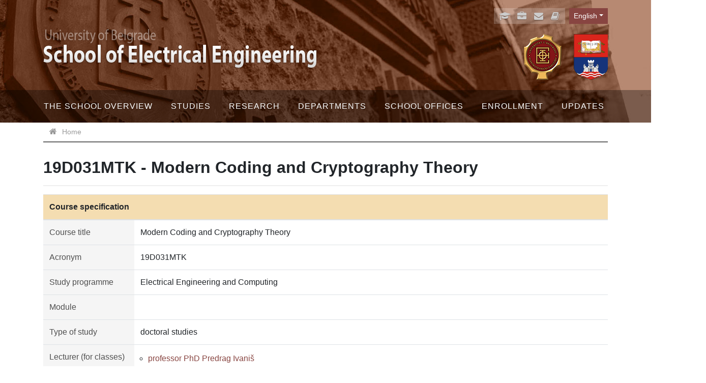

--- FILE ---
content_type: text/html; charset=utf-8
request_url: https://www.etf.bg.ac.rs/en/fis/karton_predmeta/19D031MTK-2019
body_size: 6091
content:
<!DOCTYPE html>
<!--[if lt IE 7]><html class='ie ie6 lt-ie9 lt-ie8 lt-ie7' lang="en"><![endif]--><!--[if IE 7]><html class='ie ie7 lt-ie9 lt-ie8' lang="en"><![endif]--><!--[if IE 8]><html class='ie ie8 lt-ie9' lang="en"><![endif]--><!--[if IE 9]><html class='ie ie9' lang="en"><![endif]--><!--[if (gte IE 9)|!(IE)]<!--><html class="no-js" lang="en">
<!--<![endif]--><head>
<meta http-equiv="Content-Type" content="text/html; charset=UTF-8">
<meta charset="utf-8">
<title>19D031MTK - Modern Coding and Cryptography Theory | ETF</title>
<meta content="Computing Centre, School of Electrical Engineering, University of Belgrade" name="author">
<meta content="width=device-width, initial-scale=1.0" name="viewport">
<meta content="VnqD2HwV5tvAqTX9mEMueHOk8rT5PLnLCqVXpk9JYHU" name="google-site-verification">
<link rel="alternate" hreflang="sr-cyrl" href="/sr/fis/karton_predmeta/19D031MTK-2019">
<link rel="alternate" hreflang="sr-latn" href="/sr-lat/fis/karton_predmeta/19D031MTK-2019">
<script>html = document.getElementsByTagName('html')[0]
html.className = html.className.replace('no-js', 'js')
LOCALE = 'en'</script><script>var WebFontConfig = {
  google: {
    families: [ 'Ubuntu:400,300,700:latin,cyrillic' ]
  },
  timeout: 2000
};
(function(){
  var wf = document.createElement("script");
  wf.src = ('https:' == document.location.protocol ? 'https' : 'http') +
    '://ajax.googleapis.com/ajax/libs/webfont/1.5.18/webfont.js';
  wf.async = 'true';
  document.head.appendChild(wf);
})();</script><link rel="stylesheet" media="all" href="/assets/application-ff73023cd48d22e4bfaf534c2f41dcd26e2b717683487e148a5c97eb6ed50b4d.css" data-turbolinks-track="reload">
<script src="/assets/application-6d91f1e6345e238273ca79c97afe645f40cc998e3ff6b821c6c110bbc3eecf50.js" defer data-turbolinks-track="reload"></script><script async="async" src="https://www.googletagmanager.com/gtag/js?id=G-8D4HXXPMXL"></script><script>window.dataLayer = window.dataLayer || [];
function gtag(){dataLayer.push(arguments);}
gtag('js', new Date());
gtag('config', 'G-8D4HXXPMXL');

// turbolinks
document.addEventListener('turbolinks:load', event => {
  if (typeof gtag === 'function') {
    gtag('config', 'G-8D4HXXPMXL', {
      'page_location': event.data.url
    });
  }
});</script><script>var WebFontConfig = {
  google: {
    families: [ 'Open Sans:400,300,700:latin,cyrillic' ]
  },
  timeout: 2000
};
(function(){
  var wf = document.createElement("script");
  wf.src = ('https:' == document.location.protocol ? 'https' : 'http') +
    '://ajax.googleapis.com/ajax/libs/webfont/1.5.18/webfont.js';
  wf.async = 'true';
  document.head.appendChild(wf);
})();</script><meta name="csrf-param" content="authenticity_token">
<meta name="csrf-token" content="lg5axZlqE+dZHqGOKqToP385wJOv2Dcg1d1Cf0g94ZsHejnDAm/b+zSf6acZYQUrbNCsFTIjMYMq06WsEzMP1Q==">
</head>
<body data-action="karton_predmeta" data-controller="fis" data-turbolinks="true"><div id="wrapper">
<a href="#nav" id="hamburger"><span></span>Navigation</a><header id="header"><div class="container">
<div id="logoi">
<strong id="logo"><a title="Home" href="/en"><img alt="School of Electrical Engineering logo" srcset="/assets/logo-txt-en-11ea6c5f97229b3c07873a77990010774e6fc988f721160c358577ebef620680.png 1x,/assets/logo-txt-en@2x-96cf7d589112530f1fdf4b43537209fc8af220eac9af652d2cf98250419cbcd1.png 2x" src="/assets/logo-txt-en-11ea6c5f97229b3c07873a77990010774e6fc988f721160c358577ebef620680.png"></a></strong><div id="logo-oficijelni">
<a title="School of Electrical Engineering" href="/en"><img alt="School of Electrical Engineering official logo" srcset="/assets/logo-en-b78bbef0f2c809d1c5da5db35ca1bf8ac6f28e720a06c1c1f8a8975898cba857.png 1x,/assets/logo-en@2x-9dd89eec2115c08f2bc79cf5572d560c287e53f7210019cac57464c485ac806e.png 2x" src="/assets/logo-en-b78bbef0f2c809d1c5da5db35ca1bf8ac6f28e720a06c1c1f8a8975898cba857.png"></a><a title="University of Belgrade" href="https://bg.ac.rs/"><img alt="University of Belgrade" style="height: 90px; width: auto;" src="/assets/logo-bu-2242228c6a656c3e830ddabf0424d731818ea4be4f80652cce085563f52550d3.svg"></a>
</div>
</div>
<div id="toolbar">
<div class="locales-switcher dropdown">
<div class="locales-label sr-only">Language</div> <button aria-expanded="false" aria-haspopup="true" class="btn btn-sm locales-btn dropdown-toggle" data-toggle="dropdown" type="button">English</button><div class="dropdown-menu dropdown-menu-right">
<a class="dropdown-item sr" data-turbolinks="false" href="/sr/fis/karton_predmeta/19D031MTK-2019">Српски</a><a class="dropdown-item sr-lat" data-turbolinks="false" href="/sr-lat/fis/karton_predmeta/19D031MTK-2019">Srpski (latinica)</a><a class="dropdown-item en active" data-turbolinks="false" href="/en/fis/karton_predmeta/19D031MTK-2019">English</a>
</div>
</div>
<ul id="servisi">
<li><a href="https://student.etf.bg.ac.rs/" target="_blank" title="eStudent"><i class="fa fa-graduation-cap fa-fw"></i><span class="label">eStudent</span></a></li>
<li><a href="https://zaposleni.etf.bg.ac.rs/" target="_blank" title="eZaposleni"><i class="fa fa-briefcase fa-fw"></i><span class="label">eZaposleni</span></a></li>
<li><a href="http://kondor.etf.bg.ac.rs/webmail" target="_blank" title="ePošta"><i class="fa fa-envelope fa-fw"></i><span class="label">ePošta</span></a></li>
<li><a href="/en/faculty/staff"><i class="fa fa-book fa-fw"></i><span class="label">Adresar</span></a></li>
</ul>
</div>
</div>
<div id="nav-wrap"><nav id="nav">
<ul class="nav-strane">
<li>
<a href="/en/faculty">The School Overview</a><ul class="nav-strane-1">
<li><a href="/en/faculty/about-the-school-of-electrical-engineering">About the School of Electrical Engineering</a></li>
<li><a href="/en/faculty/management">Management</a></li>
<li><a href="/en/faculty/school-council">School Council</a></li>
<li><a href="/en/faculty/election-council">Election Council</a></li>
<li><a href="/en/faculty/publications">Publications</a></li>
<li><a href="/en/faculty/projects">Projects</a></li>
<li>
<a href="/en/faculty/centers">Centers</a><ul class="nav-strane-2">
<li><a href="/en/faculty/centers/computer-center">Computer Center</a></li>
<li><a href="/en/faculty/centers/innovation-center">Innovation Center</a></li>
<li><a href="/en/the-school-overview/centers/the-center-for-scientific-research">The Center for Scientific Research</a></li>
</ul>
</li>
<li><a href="/en/faculty/certificates">Certificates</a></li>
<li><a href="/en/faculty/normative-documents">Normative documents </a></li>
<li><a href="/en/faculty/campus-map">Campus map</a></li>
<li>
<a href="/en/faculty/alumni-and-friends">Alumni and friends</a><ul class="nav-strane-2"><li><a href="/en/the-school-overview/alumni-and-friends/former-staff-members">Former staff members</a></li></ul>
</li>
<li>
<a href="/en/faculty/donations-and-sponsors">Donations and sponsors</a><ul class="nav-strane-2"><li><a href="/en/faculty/donations-and-sponsors/regulations-on-founding-the-annual-partner-packages">Regulations on founding the annual partner packages</a></li></ul>
</li>
<li><a href="https://www.etf.bg.ac.rs/en/faculty/staff">Staff</a></li>
<li><a href="/en/faculty/contact">Contact</a></li>
</ul>
</li>
<li>
<a href="/en/studies">Studies</a><ul class="nav-strane-1">
<li>
<a href="/en/studies/basic-academic-studies-bachelor-studies">Bachelor studies</a><ul class="nav-strane-2">
<li><a href="/en/studies/basic-academic-studies-bachelor-studies/electrical-engineering-and-computing">Electrical Engineering and Computing</a></li>
<li><a href="/en/studies/basic-academic-studies-bachelor-studies/software-engineering">Software Engineering</a></li>
</ul>
</li>
<li>
<a href="/en/studies/master-academic-studies">Master academic studies</a><ul class="nav-strane-2">
<li><a href="/en/studies/master-academic-studies/electrical-engineering-and-computing-2013">Electrical Engineering and Computing 2013</a></li>
<li><a href="/en/studies/master-academic-studies/electrical-engineering-and-computing-2019">Electrical Engineering and Computing 2019</a></li>
</ul>
</li>
<li>
<a href="/en/studies/doctoral-studies">Doctoral studies</a><ul class="nav-strane-2">
<li><a href="/en/studies/doctoral-studies/study-plan-accredited-in-2013">Study plan accredited in 2013</a></li>
<li><a href="/en/studies/doctoral-studies/study-plan-accredited-in-2019">Study plan accredited in 2019</a></li>
</ul>
</li>
<li><a href="/uploads/files/studiranje/kalendari/2025-26/2025_26_ER_kalendar_nastave.pdf">Calendar for Electrical and Computer Enigneering</a></li>
<li><a href="/uploads/files/studiranje/kalendari/2025-26/2025_26_SI_kalendar_nastave.pdf">Calendar of classes of "Software Engineering" Department</a></li>
<li><a href="/en/studies/deadlines-for-examination-registration">Deadlines for examination registration</a></li>
<li>
<a href="/en/studies/documents">Documents</a><ul class="nav-strane-2">
<li><a href="/en/studies/documents/the-bank-account">The bank account</a></li>
<li><a href="/en/studies/documents/bachelor-studies">Bachelor Studies</a></li>
<li><a href="/en/studies/documents/master-studies">Master studies</a></li>
</ul>
</li>
<li><a href="/en/studies/tuition">Tuition </a></li>
<li>
<a href="/en/studies/former-curricula-and-equivalences">Former curricula and equivalences</a><ul class="nav-strane-2"><li><a href="/en/studies/former-curricula-and-equivalences/doctoral-studies-accreditation-2007">Doctoral studies - Accreditation 2007</a></li></ul>
</li>
<li><a href="/en/studies/electronic-textbooks">Electronic textbooks</a></li>
<li><a href="/en/studies/student-organizations">Student organizations</a></li>
<li><a href="/en/studies/sports-clubs">Sports clubs</a></li>
<li><a href="/en/studies/student-mobility">Student mobility</a></li>
</ul>
</li>
<li>
<a href="/en/research">Research</a><ul class="nav-strane-1">
<li><a href="/en/research/research-groups-and-laboratories">Research Groups and Laboratories</a></li>
<li><a href="/en/research/projects">Projects</a></li>
<li><a href="/en/research/palace-of-science">Palace of Science</a></li>
</ul>
</li>
<li>
<a href="/en/departments">Departments</a><ul class="nav-strane-1">
<li><a href="/en/departments/the-department-of-electronics">The Department of Electronics</a></li>
<li><a href="/en/departments/the-department-of-power-systems">The Department of Power Systems</a></li>
<li><a href="/en/departments/the-department-of-power-converters-and-drives">The Department of Power Converters and Drives</a></li>
<li><a href="/en/departments/the-department-of-microelectronics-and-technical-physics">The Department of Microelectronics and Technical Physics</a></li>
<li><a href="/en/departments/the-department-of-general-electrical-engineering">The Department of General Electrical Engineering</a></li>
<li><a href="/en/departments/the-department-of-applied-mathematics">The Department of Applied Mathematics</a></li>
<li><a href="/en/departments/the-department-of-computer-science-and-information-technology">The Department of Computer Science and Information Technology</a></li>
<li><a href="/en/departments/the-department-of-signals-and-systems">The Department of Signals and Systems</a></li>
<li><a href="/en/departments/the-department-of-telecommunications">The Department of Telecommunications</a></li>
<li><a href="/en/departments/the-department-of-general-education">The Department of General Education</a></li>
</ul>
</li>
<li>
<a href="/en/school-offices">School offices</a><ul class="nav-strane-1">
<li><a href="/en/school-offices/dean-s-office">Dean’s Office</a></li>
<li><a href="/en/school-offices/student-department">Student Department</a></li>
<li><a href="/en/school-offices/personnel-management-department">Personnel Management Department</a></li>
<li><a href="/en/school-offices/accounting">Accounting</a></li>
<li><a href="/en/school-offices/library">Library</a></li>
</ul>
</li>
<li>
<a href="/en/enrollment-into-the-school-of-electrical-engineering">Enrollment</a><ul class="nav-strane-1">
<li><a href="/en/enrollment-into-the-school-of-electrical-engineering/enrollment-in-the-undergraduate-academic-studies">Enrollment in the undergraduate academic studies</a></li>
<li>
<a href="/en/enrollment-into-the-school-of-electrical-engineering/enrollment-into-master-studies">Master academic studies</a><ul class="nav-strane-2">
<li><a href="/en/enrollment-into-the-school-of-electrical-engineering/enrollment-into-master-studies/study-program-electrical-engineering-and-computing">Study program Electrical Engineering and Computing</a></li>
<li><a href="/en/enrollment-into-the-school-of-electrical-engineering/enrollment-into-master-studies/study-program-advanced-information-technologies-in-digital-transformation">Study program Advanced Information Technologies in Digital Transformation</a></li>
</ul>
</li>
<li>
<a href="/en/enrollment-into-the-school-of-electrical-engineering/enrollment-of-candidates-for-doctoral-academic-studies">Doctoral academic studies</a><ul class="nav-strane-2"><li><a href="/en/enrollment-into-the-school-of-electrical-engineering/enrollment-of-candidates-for-doctoral-academic-studies/archive">Archive</a></li></ul>
</li>
</ul>
</li>
<li>
<a href="/en/updates">Updates</a><ul class="nav-strane-1">
<li><a href="/en/updates/lists-of-issued-diplomas">Lists of issued diplomas</a></li>
<li><a href="/en/updates/student-disciplinary-responsibility">Student disciplinary responsibility</a></li>
<li>
<a href="/en/updates/information-on-public-access">Public access</a><ul class="nav-strane-2">
<li><a href="/en/updates/information-on-public-access/committee-reports-on-the-review-and-evaluation-of-master-papers">Committee reports on the review and evaluation of master papers</a></li>
<li><a href="/en/updates/information-on-public-access/reports-on-the-five-year-period-of-work-of-full-professors">Reports on the five-year period of work of full professors</a></li>
<li><a href="/en/updates/information-on-public-access/reports-of-the-commission-on-the-election-to-the-scientific-and-research-title">Reports of the Commission on the election to the scientific and research title</a></li>
<li><a href="/en/updates/information-on-public-access/reports-of-the-commission-on-the-review-and-evaluation-of-the-doctoral-dissertation">Reports of the Commission on the review and evaluation of the doctoral dissertation</a></li>
</ul>
</li>
<li><a href="/en/updates/financial-reports">Financial reports</a></li>
<li><a href="/en/updates/public-procurement">Public procurement</a></li>
<li>
<a href="/en/updates/announcements-of-public-defences-of-master-s-theses-and-doctoral-dissertations">Public defences</a><ul class="nav-strane-2"><li><a href="/en/updates/announcements-of-public-defences-of-master-s-theses-and-doctoral-dissertations/schedule-of-phd-public-defences">Doctoral dissertations</a></li></ul>
</li>
<li><a href="/en/updates/teaching-position-candidate-lectures">Teaching position candidate lectures</a></li>
<li>
<a href="/en/updates/accreditation">Accreditation</a><ul class="nav-strane-2">
<li><a href="/en/updates/accreditation/accreditation-2012-2013">Accreditation 2012/2013</a></li>
<li><a href="/en/updates/accreditation/accreditation-2019-2020">Accreditation 2019/2020</a></li>
<li><a href="/en/updates/accreditation/accreditation-of-the-school-of-electrical-engineering-for-scientific-research-work">Accreditation of the School of Electrical Engineering for Scientific Research Work</a></li>
</ul>
</li>
<li>
<a href="/en/updates/self-evaluation">Self-evaluation</a><ul class="nav-strane-2">
<li><a href="/en/updates/self-evaluation/self-evaluation-for-school-year-2012-2013">Self-evaluation for school year 2012/2013</a></li>
<li><a href="/en/updates/self-evaluation/self-evaluation-for-school-year-2018-2019">Self-evaluation for school year 2018/2019</a></li>
<li><a href="/en/updates/self-evaluation/self-evaluation-for-school-year-2024-2025">Self-evaluation for school year 2024/2025</a></li>
</ul>
</li>
<li><a href="/en/updates/personal-data-protection-contact-information">Privacy</a></li>
<li><a href="/en/updates/gender-equality">Gender equality</a></li>
<li><a href="/en/updates/information-for-employees">Information for employees</a></li>
</ul>
</li>
</ul></nav></div></header><div id="breadcrumbs"><div class="container"><ol class="breadcrumb"><li class="active">
<i class="fa fa-home"></i> <span class="root-label">Home</span>
</li></ol></div></div>
<main id="main"><div class="container">
<h1>19D031MTK - Modern Coding and Cryptography Theory</h1>
<table class="table-karton_predmeta">
<thead><tr><th class="naslov" colspan="5">Course specification</th></tr></thead>
<tbody>
<tr>
<th colspan="2">Course title</th>
<td colspan="3">Modern Coding and Cryptography Theory</td>
</tr>
<tr>
<th colspan="2">Acronym</th>
<td colspan="3">19D031MTK</td>
</tr>
<tr>
<th colspan="2">Study programme</th>
<td colspan="3">Electrical Engineering and Computing</td>
</tr>
<tr>
<th colspan="2">Module</th>
<td colspan="3"></td>
</tr>
<tr>
<th colspan="2">Type of study</th>
<td colspan="3">doctoral studies</td>
</tr>
<tr>
<th colspan="2">Lecturer (for classes)</th>
<td colspan="3"><ul><li><a href="/en/faculty/staff/predrag-ivanis-990">professor PhD Predrag Ivaniš</a></li></ul></td>
</tr>
<tr>
<th colspan="2">Lecturer/Associate (for practice)</th>
<td colspan="3"><ul></ul></td>
</tr>
<tr>
<th colspan="2"><abbr title="other type of classes">Lecturer/Associate (for OTC)</abbr></th>
<td colspan="3"><ul></ul></td>
</tr>
<tr>
<th colspan="2">ESPB</th>
<td><strong>9.0</strong></td>
<th>Status</th>
<td><strong>elective</strong></td>
</tr>
<tr>
<th colspan="2">Condition</th>
<td colspan="3">no prerequisite</td>
</tr>
<tr>
<th colspan="2">The goal</th>
<td colspan="3">A systematic explanation of the methods for design of the error control codes that can be described by using graphs will be presented. The corresponding iterative decoding methods will be explained also. Vulnerability of contemporary cryptographic algorithms to quantum computer cryptoanalysis and the application of error control coding in cryptology will be considered in more details.</td>
</tr>
<tr>
<th colspan="2">The outcome</th>
<td colspan="3">Provide students with the ability to design advanced error control coding algorithms, implement and test them in a standard programming languages. The estimation of security for modern cryptographic algorithms.</td>
</tr>
</tbody>
<thead><tr><th class="naslov" colspan="5">Contents</th></tr></thead>
<tbody>
<tr>
<th colspan="2">Contents of lectures</th>
<td colspan="3">Modeling of probabilistic systems. Information processing over graphs. Turbo codes and iterative decoding algorithms (MAP, SOVA). Algorithms for decoding of LDPC codes. Fountain codes (Tornado, LT, Raptor). Network codes. Information theory and artificial intelligence. Applications of LDPC codes in cryptography. McEliece cryptosystem. Quantum computers and cryptology. Quantum information theory.</td>
</tr>
<tr>
<th colspan="2">Contents of exercises</th>
<td colspan="3">Homeworks, project with presentation.</td>
</tr>
</tbody>
<thead><tr><th class="naslov" colspan="5">Literature</th></tr></thead>
<tbody><tr><td colspan="5"><ol>
<li>D. Drajic, P. Ivanis, Introduction in information theory and coding, 4th ed., Academic Mind, Belgrade, 2018.</li>
<li>T. Richardson, R. Urbanke, Modern Coding Theory, Cambridge University Press, 2008. (Original title)</li>
<li>R. Bose, Information Theory, Coding and Cryptography, 2nd ed., McGraw-Hill Education, 2008. (Original title)</li>
<li>M. Baldi, QC-LDPC Code-Based Cryptography, Springer, 2014. (Original title)</li>
<li>S. Loepp, W. Wootters, Protecting Information: From Classical Error Correction to Quantum Cryptography, Cambridge University Press, 2006. (Original title)</li>
</ol></td></tr></tbody>
<thead><tr><th class="naslov" colspan="5">Number of hours per week during the semester/trimester/year</th></tr></thead>
<tbody>
<tr>
<th>Lectures</th>
<th>Exercises</th>
<th><abbr title="other type of classes">OTC</abbr></th>
<th>Study and Research</th>
<th>Other classes</th>
</tr>
<tr>
<td style="text-align:center font-weight:bold">8</td>
<td style="text-align:center font-weight:bold"></td>
<td style="text-align:center font-weight:bold"></td>
<td style="text-align:center font-weight:bold"></td>
<td style="text-align:center font-weight:bold"></td>
</tr>
<tr>
<th colspan="2">Methods of teaching</th>
<td colspan="3">Lectures, homeworks, project with presentation.</td>
</tr>
</tbody>
<thead><tr><th class="naslov" colspan="5">Knowledge score (maximum points 100)</th></tr></thead>
<tbody>
<tr>
<th colspan="2">Pre obligations</th>
<th>Points</th>
<th>Final exam</th>
<th>Points</th>
</tr>
<tr>
<th colspan="2">Activites during lectures</th>
<td style="text-align:center font-weight:bold">0</td>
<th>Test paper</th>
<td style="text-align:center font-weight:bold">30</td>
</tr>
<tr>
<th colspan="2">Practical lessons</th>
<td style="text-align:center font-weight:bold">0</td>
<th>Oral examination</th>
<td style="text-align:center font-weight:bold">0</td>
</tr>
<tr>
<th colspan="2">Projects</th>
<td style="text-align:center font-weight:bold"></td>
<td colspan="2"> </td>
</tr>
<tr>
<th colspan="2">Colloquia</th>
<td style="text-align:center font-weight:bold">0</td>
<td colspan="2"> </td>
</tr>
<tr>
<th colspan="2">Seminars</th>
<td style="text-align:center font-weight:bold">70</td>
<td colspan="2"> </td>
</tr>
</tbody>
</table>
</div></main><footer id="footer"><div class="container">
<p>Elektrotehnički fakultet, Univerzitet u Beogradu, Bulevar kralja Aleksandra 73, 11120 Beograd, Srbija.</p>
<div class="copyright">ETF © 2025</div>
</div></footer>
</div></body>
</html>
